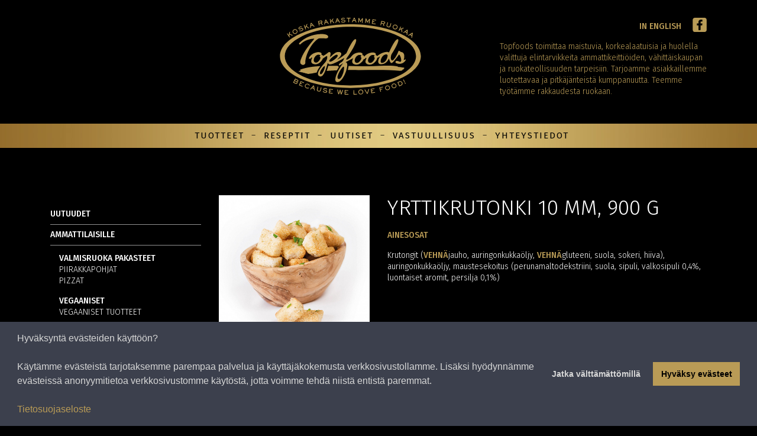

--- FILE ---
content_type: text/html; charset=UTF-8
request_url: https://topfoods.fi/tuote/tft-yrttikrutonki-10-mm-900-g/
body_size: 31375
content:
<!doctype html>
<html lang="fi">

<head>
  <meta charset="utf-8">
  <title> &raquo; YRTTIKRUTONKI 10 MM, 900 G</title>
  <meta http-equiv="X-UA-Compatible" content="IE=edge">
  <meta name="viewport" content="width=device-width, initial-scale=1.0">
  <meta name="author" content="Topfoods">
  <!--[if lt IE 9]>
    <script src="https://cdnjs.cloudflare.com/ajax/libs/html5shiv/3.7.3/html5shiv-printshiv.min.js"></script>
    <script src="https://cdnjs.cloudflare.com/ajax/libs/respond.js/1.4.2/respond.min.js"></script>
  <![endif]-->
  <link href="https://fonts.googleapis.com/css?family=Fira+Sans:300,400,500&display=swap" rel="stylesheet">

  <meta name='robots' content='max-image-preview:large' />
	<style>img:is([sizes="auto" i], [sizes^="auto," i]) { contain-intrinsic-size: 3000px 1500px }</style>
	<style id='classic-theme-styles-inline-css' type='text/css'>
/*! This file is auto-generated */
.wp-block-button__link{color:#fff;background-color:#32373c;border-radius:9999px;box-shadow:none;text-decoration:none;padding:calc(.667em + 2px) calc(1.333em + 2px);font-size:1.125em}.wp-block-file__button{background:#32373c;color:#fff;text-decoration:none}
</style>
<style id='global-styles-inline-css' type='text/css'>
:root{--wp--preset--aspect-ratio--square: 1;--wp--preset--aspect-ratio--4-3: 4/3;--wp--preset--aspect-ratio--3-4: 3/4;--wp--preset--aspect-ratio--3-2: 3/2;--wp--preset--aspect-ratio--2-3: 2/3;--wp--preset--aspect-ratio--16-9: 16/9;--wp--preset--aspect-ratio--9-16: 9/16;--wp--preset--color--black: #000000;--wp--preset--color--cyan-bluish-gray: #abb8c3;--wp--preset--color--white: #ffffff;--wp--preset--color--pale-pink: #f78da7;--wp--preset--color--vivid-red: #cf2e2e;--wp--preset--color--luminous-vivid-orange: #ff6900;--wp--preset--color--luminous-vivid-amber: #fcb900;--wp--preset--color--light-green-cyan: #7bdcb5;--wp--preset--color--vivid-green-cyan: #00d084;--wp--preset--color--pale-cyan-blue: #8ed1fc;--wp--preset--color--vivid-cyan-blue: #0693e3;--wp--preset--color--vivid-purple: #9b51e0;--wp--preset--gradient--vivid-cyan-blue-to-vivid-purple: linear-gradient(135deg,rgba(6,147,227,1) 0%,rgb(155,81,224) 100%);--wp--preset--gradient--light-green-cyan-to-vivid-green-cyan: linear-gradient(135deg,rgb(122,220,180) 0%,rgb(0,208,130) 100%);--wp--preset--gradient--luminous-vivid-amber-to-luminous-vivid-orange: linear-gradient(135deg,rgba(252,185,0,1) 0%,rgba(255,105,0,1) 100%);--wp--preset--gradient--luminous-vivid-orange-to-vivid-red: linear-gradient(135deg,rgba(255,105,0,1) 0%,rgb(207,46,46) 100%);--wp--preset--gradient--very-light-gray-to-cyan-bluish-gray: linear-gradient(135deg,rgb(238,238,238) 0%,rgb(169,184,195) 100%);--wp--preset--gradient--cool-to-warm-spectrum: linear-gradient(135deg,rgb(74,234,220) 0%,rgb(151,120,209) 20%,rgb(207,42,186) 40%,rgb(238,44,130) 60%,rgb(251,105,98) 80%,rgb(254,248,76) 100%);--wp--preset--gradient--blush-light-purple: linear-gradient(135deg,rgb(255,206,236) 0%,rgb(152,150,240) 100%);--wp--preset--gradient--blush-bordeaux: linear-gradient(135deg,rgb(254,205,165) 0%,rgb(254,45,45) 50%,rgb(107,0,62) 100%);--wp--preset--gradient--luminous-dusk: linear-gradient(135deg,rgb(255,203,112) 0%,rgb(199,81,192) 50%,rgb(65,88,208) 100%);--wp--preset--gradient--pale-ocean: linear-gradient(135deg,rgb(255,245,203) 0%,rgb(182,227,212) 50%,rgb(51,167,181) 100%);--wp--preset--gradient--electric-grass: linear-gradient(135deg,rgb(202,248,128) 0%,rgb(113,206,126) 100%);--wp--preset--gradient--midnight: linear-gradient(135deg,rgb(2,3,129) 0%,rgb(40,116,252) 100%);--wp--preset--font-size--small: 13px;--wp--preset--font-size--medium: 20px;--wp--preset--font-size--large: 36px;--wp--preset--font-size--x-large: 42px;--wp--preset--font-family--inter: "Inter", sans-serif;--wp--preset--font-family--cardo: Cardo;--wp--preset--spacing--20: 0.44rem;--wp--preset--spacing--30: 0.67rem;--wp--preset--spacing--40: 1rem;--wp--preset--spacing--50: 1.5rem;--wp--preset--spacing--60: 2.25rem;--wp--preset--spacing--70: 3.38rem;--wp--preset--spacing--80: 5.06rem;--wp--preset--shadow--natural: 6px 6px 9px rgba(0, 0, 0, 0.2);--wp--preset--shadow--deep: 12px 12px 50px rgba(0, 0, 0, 0.4);--wp--preset--shadow--sharp: 6px 6px 0px rgba(0, 0, 0, 0.2);--wp--preset--shadow--outlined: 6px 6px 0px -3px rgba(255, 255, 255, 1), 6px 6px rgba(0, 0, 0, 1);--wp--preset--shadow--crisp: 6px 6px 0px rgba(0, 0, 0, 1);}:where(.is-layout-flex){gap: 0.5em;}:where(.is-layout-grid){gap: 0.5em;}body .is-layout-flex{display: flex;}.is-layout-flex{flex-wrap: wrap;align-items: center;}.is-layout-flex > :is(*, div){margin: 0;}body .is-layout-grid{display: grid;}.is-layout-grid > :is(*, div){margin: 0;}:where(.wp-block-columns.is-layout-flex){gap: 2em;}:where(.wp-block-columns.is-layout-grid){gap: 2em;}:where(.wp-block-post-template.is-layout-flex){gap: 1.25em;}:where(.wp-block-post-template.is-layout-grid){gap: 1.25em;}.has-black-color{color: var(--wp--preset--color--black) !important;}.has-cyan-bluish-gray-color{color: var(--wp--preset--color--cyan-bluish-gray) !important;}.has-white-color{color: var(--wp--preset--color--white) !important;}.has-pale-pink-color{color: var(--wp--preset--color--pale-pink) !important;}.has-vivid-red-color{color: var(--wp--preset--color--vivid-red) !important;}.has-luminous-vivid-orange-color{color: var(--wp--preset--color--luminous-vivid-orange) !important;}.has-luminous-vivid-amber-color{color: var(--wp--preset--color--luminous-vivid-amber) !important;}.has-light-green-cyan-color{color: var(--wp--preset--color--light-green-cyan) !important;}.has-vivid-green-cyan-color{color: var(--wp--preset--color--vivid-green-cyan) !important;}.has-pale-cyan-blue-color{color: var(--wp--preset--color--pale-cyan-blue) !important;}.has-vivid-cyan-blue-color{color: var(--wp--preset--color--vivid-cyan-blue) !important;}.has-vivid-purple-color{color: var(--wp--preset--color--vivid-purple) !important;}.has-black-background-color{background-color: var(--wp--preset--color--black) !important;}.has-cyan-bluish-gray-background-color{background-color: var(--wp--preset--color--cyan-bluish-gray) !important;}.has-white-background-color{background-color: var(--wp--preset--color--white) !important;}.has-pale-pink-background-color{background-color: var(--wp--preset--color--pale-pink) !important;}.has-vivid-red-background-color{background-color: var(--wp--preset--color--vivid-red) !important;}.has-luminous-vivid-orange-background-color{background-color: var(--wp--preset--color--luminous-vivid-orange) !important;}.has-luminous-vivid-amber-background-color{background-color: var(--wp--preset--color--luminous-vivid-amber) !important;}.has-light-green-cyan-background-color{background-color: var(--wp--preset--color--light-green-cyan) !important;}.has-vivid-green-cyan-background-color{background-color: var(--wp--preset--color--vivid-green-cyan) !important;}.has-pale-cyan-blue-background-color{background-color: var(--wp--preset--color--pale-cyan-blue) !important;}.has-vivid-cyan-blue-background-color{background-color: var(--wp--preset--color--vivid-cyan-blue) !important;}.has-vivid-purple-background-color{background-color: var(--wp--preset--color--vivid-purple) !important;}.has-black-border-color{border-color: var(--wp--preset--color--black) !important;}.has-cyan-bluish-gray-border-color{border-color: var(--wp--preset--color--cyan-bluish-gray) !important;}.has-white-border-color{border-color: var(--wp--preset--color--white) !important;}.has-pale-pink-border-color{border-color: var(--wp--preset--color--pale-pink) !important;}.has-vivid-red-border-color{border-color: var(--wp--preset--color--vivid-red) !important;}.has-luminous-vivid-orange-border-color{border-color: var(--wp--preset--color--luminous-vivid-orange) !important;}.has-luminous-vivid-amber-border-color{border-color: var(--wp--preset--color--luminous-vivid-amber) !important;}.has-light-green-cyan-border-color{border-color: var(--wp--preset--color--light-green-cyan) !important;}.has-vivid-green-cyan-border-color{border-color: var(--wp--preset--color--vivid-green-cyan) !important;}.has-pale-cyan-blue-border-color{border-color: var(--wp--preset--color--pale-cyan-blue) !important;}.has-vivid-cyan-blue-border-color{border-color: var(--wp--preset--color--vivid-cyan-blue) !important;}.has-vivid-purple-border-color{border-color: var(--wp--preset--color--vivid-purple) !important;}.has-vivid-cyan-blue-to-vivid-purple-gradient-background{background: var(--wp--preset--gradient--vivid-cyan-blue-to-vivid-purple) !important;}.has-light-green-cyan-to-vivid-green-cyan-gradient-background{background: var(--wp--preset--gradient--light-green-cyan-to-vivid-green-cyan) !important;}.has-luminous-vivid-amber-to-luminous-vivid-orange-gradient-background{background: var(--wp--preset--gradient--luminous-vivid-amber-to-luminous-vivid-orange) !important;}.has-luminous-vivid-orange-to-vivid-red-gradient-background{background: var(--wp--preset--gradient--luminous-vivid-orange-to-vivid-red) !important;}.has-very-light-gray-to-cyan-bluish-gray-gradient-background{background: var(--wp--preset--gradient--very-light-gray-to-cyan-bluish-gray) !important;}.has-cool-to-warm-spectrum-gradient-background{background: var(--wp--preset--gradient--cool-to-warm-spectrum) !important;}.has-blush-light-purple-gradient-background{background: var(--wp--preset--gradient--blush-light-purple) !important;}.has-blush-bordeaux-gradient-background{background: var(--wp--preset--gradient--blush-bordeaux) !important;}.has-luminous-dusk-gradient-background{background: var(--wp--preset--gradient--luminous-dusk) !important;}.has-pale-ocean-gradient-background{background: var(--wp--preset--gradient--pale-ocean) !important;}.has-electric-grass-gradient-background{background: var(--wp--preset--gradient--electric-grass) !important;}.has-midnight-gradient-background{background: var(--wp--preset--gradient--midnight) !important;}.has-small-font-size{font-size: var(--wp--preset--font-size--small) !important;}.has-medium-font-size{font-size: var(--wp--preset--font-size--medium) !important;}.has-large-font-size{font-size: var(--wp--preset--font-size--large) !important;}.has-x-large-font-size{font-size: var(--wp--preset--font-size--x-large) !important;}
:where(.wp-block-post-template.is-layout-flex){gap: 1.25em;}:where(.wp-block-post-template.is-layout-grid){gap: 1.25em;}
:where(.wp-block-columns.is-layout-flex){gap: 2em;}:where(.wp-block-columns.is-layout-grid){gap: 2em;}
:root :where(.wp-block-pullquote){font-size: 1.5em;line-height: 1.6;}
</style>
<style id='woocommerce-inline-inline-css' type='text/css'>
.woocommerce form .form-row .required { visibility: visible; }
</style>
<link rel='stylesheet' id='brands-styles-css' href='https://topfoods.fi/wp-content/plugins/woocommerce/assets/css/brands.css?ver=9.6.2' type='text/css' media='all' />
<link rel='stylesheet' id='style-css' href='https://topfoods.fi/wp-content/themes/topfoods/style.css?ver=6.7.4' type='text/css' media='all' />
<style id='akismet-widget-style-inline-css' type='text/css'>

			.a-stats {
				--akismet-color-mid-green: #357b49;
				--akismet-color-white: #fff;
				--akismet-color-light-grey: #f6f7f7;

				max-width: 350px;
				width: auto;
			}

			.a-stats * {
				all: unset;
				box-sizing: border-box;
			}

			.a-stats strong {
				font-weight: 600;
			}

			.a-stats a.a-stats__link,
			.a-stats a.a-stats__link:visited,
			.a-stats a.a-stats__link:active {
				background: var(--akismet-color-mid-green);
				border: none;
				box-shadow: none;
				border-radius: 8px;
				color: var(--akismet-color-white);
				cursor: pointer;
				display: block;
				font-family: -apple-system, BlinkMacSystemFont, 'Segoe UI', 'Roboto', 'Oxygen-Sans', 'Ubuntu', 'Cantarell', 'Helvetica Neue', sans-serif;
				font-weight: 500;
				padding: 12px;
				text-align: center;
				text-decoration: none;
				transition: all 0.2s ease;
			}

			/* Extra specificity to deal with TwentyTwentyOne focus style */
			.widget .a-stats a.a-stats__link:focus {
				background: var(--akismet-color-mid-green);
				color: var(--akismet-color-white);
				text-decoration: none;
			}

			.a-stats a.a-stats__link:hover {
				filter: brightness(110%);
				box-shadow: 0 4px 12px rgba(0, 0, 0, 0.06), 0 0 2px rgba(0, 0, 0, 0.16);
			}

			.a-stats .count {
				color: var(--akismet-color-white);
				display: block;
				font-size: 1.5em;
				line-height: 1.4;
				padding: 0 13px;
				white-space: nowrap;
			}
		
</style>
<script type="text/javascript" src="https://topfoods.fi/wp-includes/js/jquery/jquery.min.js?ver=3.7.1" id="jquery-core-js"></script>
<script type="text/javascript" src="https://topfoods.fi/wp-includes/js/jquery/jquery-migrate.min.js?ver=3.4.1" id="jquery-migrate-js"></script>
<script type="text/javascript" id="wc-single-product-js-extra">
/* <![CDATA[ */
var wc_single_product_params = {"i18n_required_rating_text":"Valitse arvostelu, ole hyv\u00e4.","i18n_product_gallery_trigger_text":"View full-screen image gallery","review_rating_required":"yes","flexslider":{"rtl":false,"animation":"slide","smoothHeight":true,"directionNav":false,"controlNav":"thumbnails","slideshow":false,"animationSpeed":500,"animationLoop":false,"allowOneSlide":false},"zoom_enabled":"","zoom_options":[],"photoswipe_enabled":"","photoswipe_options":{"shareEl":false,"closeOnScroll":false,"history":false,"hideAnimationDuration":0,"showAnimationDuration":0},"flexslider_enabled":""};
/* ]]> */
</script>
<script type="text/javascript" src="https://topfoods.fi/wp-content/plugins/woocommerce/assets/js/frontend/single-product.min.js?ver=9.6.2" id="wc-single-product-js" defer="defer" data-wp-strategy="defer"></script>
<script type="text/javascript" src="https://topfoods.fi/wp-content/themes/topfoods/assets/js/email.js?ver=0.1" id="email-js"></script>
<link rel="https://api.w.org/" href="https://topfoods.fi/wp-json/" /><link rel="alternate" title="JSON" type="application/json" href="https://topfoods.fi/wp-json/wp/v2/product/200" /><link rel="EditURI" type="application/rsd+xml" title="RSD" href="https://topfoods.fi/xmlrpc.php?rsd" />
<meta name="generator" content="WordPress 6.7.4" />
<meta name="generator" content="WooCommerce 9.6.2" />
<link rel="canonical" href="https://topfoods.fi/tuote/tft-yrttikrutonki-10-mm-900-g/" />
<link rel='shortlink' href='https://topfoods.fi/?p=200' />
<link rel="alternate" title="oEmbed (JSON)" type="application/json+oembed" href="https://topfoods.fi/wp-json/oembed/1.0/embed?url=https%3A%2F%2Ftopfoods.fi%2Ftuote%2Ftft-yrttikrutonki-10-mm-900-g%2F" />
<link rel="alternate" title="oEmbed (XML)" type="text/xml+oembed" href="https://topfoods.fi/wp-json/oembed/1.0/embed?url=https%3A%2F%2Ftopfoods.fi%2Ftuote%2Ftft-yrttikrutonki-10-mm-900-g%2F&#038;format=xml" />
<!-- start Simple Custom CSS and JS -->
<script type="text/javascript">
 

function getCookie(name) {
  var b = document.cookie.match("(^|[^;]+)\\s*" + name + "\\s*=\\s*([^;]+)");
  return b ? b.pop() : "";
}

window.addEventListener("load", function () {
  // Reading "cookieconsent_status" cookie
  const cookieConsent = getCookie("cookieconsent_status");

  // Cookie latausrajoitus
  if (cookieConsent === "deny" || cookieConsent === "") {
  } else {
    //Salli cookiet

    // UA-178934629-1 gtag
    (function (w, d, s, l, i) {
      w[l] = w[l] || [];
      w[l].push({ "gtm.start": new Date().getTime(), event: "gtm.js" });
      var f = d.getElementsByTagName(s)[0],
        j = d.createElement(s),
        dl = l != "dataLayer" ? "&l=" + l : "";
      j.async = true;
      j.src = "//www.googletagmanager.com/gtag/js?id=" + i + dl;
      f.parentNode.insertBefore(j, f);
    })(window, document, "script", "dataLayer", "UA-178934629-1");

    // G-9LR7911JFB
    (function (w, d, s, l, i) {
      w[l] = w[l] || [];
      w[l].push({ "gtm.start": new Date().getTime(), event: "gtm.js" });
      w[l].push({0: "set", 1: "linker", 2: { domains: ["topfoods.fi"] }});
      w[l].push({0: "set", 1: "developer_id.dZTNiMT", 2: true});
      var f = d.getElementsByTagName(s)[0],
        j = d.createElement(s),
        dl = l != "dataLayer" ? "&l=" + l : "";
      j.async = true;
      j.src = "//www.googletagmanager.com/gtag/js?id=" + i + dl;
      f.parentNode.insertBefore(j, f);
    })(window, document, "script", "dataLayer", "G-9LR7911JFB");
  }

  // Initialise cookie consent banner
  window.cookieconsent.initialise({
    palette: {
      popup: {
        background: "#3c404d",
        text: "#d6d6d6",
      },
      button: {
        background: "#b99b56",
      },
    },
    showLink: false,
    type: "opt-in",
    content: {
      message:
        "<b>Hyväksyntä evästeiden käyttöön?</b><br><br>Käytämme evästeistä tarjotaksemme parempaa palvelua ja käyttäjäkokemusta verkkosivustollamme. Lisäksi hyödynnämme evästeissä anonyymitietoa verkkosivustomme käytöstä, jotta voimme tehdä niistä entistä paremmat.<br><br><a href='https://topfoods.fi/tietosuojaseloste/'>Tietosuojaseloste</a>",
      deny: "Jatka välttämättömillä",
      allow: "Hyväksy evästeet",
    },
  });
});
</script>
<!-- end Simple Custom CSS and JS -->
<!-- start Simple Custom CSS and JS -->
<!-- Add HTML code to the header or the footer.

For example, you can use the following code for loading the jQuery library from Google CDN:
<script src="https://ajax.googleapis.com/ajax/libs/jquery/3.7.1/jquery.min.js"></script>

or the following one for loading the Bootstrap library from jsDelivr:
<link href="https://cdn.jsdelivr.net/npm/bootstrap@5.3.2/dist/css/bootstrap.min.css" rel="stylesheet" integrity="sha384-T3c6CoIi6uLrA9TneNEoa7RxnatzjcDSCmG1MXxSR1GAsXEV/Dwwykc2MPK8M2HN" crossorigin="anonymous">

-- End of the comment --> 

<script src="https://cdn.jsdelivr.net/npm/cookieconsent@3/build/cookieconsent.min.js"
    data-cfasync="false"></script>
<!-- end Simple Custom CSS and JS -->
<!-- start Simple Custom CSS and JS -->
<!-- Add HTML code to the header or the footer.

For example, you can use the following code for loading the jQuery library from Google CDN:
<script src="https://ajax.googleapis.com/ajax/libs/jquery/3.7.1/jquery.min.js"></script>

or the following one for loading the Bootstrap library from jsDelivr:
<link href="https://cdn.jsdelivr.net/npm/bootstrap@5.3.2/dist/css/bootstrap.min.css" rel="stylesheet" integrity="sha384-T3c6CoIi6uLrA9TneNEoa7RxnatzjcDSCmG1MXxSR1GAsXEV/Dwwykc2MPK8M2HN" crossorigin="anonymous">

-- End of the comment --> 

<link rel="stylesheet" type="text/css" href="https://cdn.jsdelivr.net/npm/cookieconsent@3/build/cookieconsent.min.css" />
<!-- end Simple Custom CSS and JS -->
	<noscript><style>.woocommerce-product-gallery{ opacity: 1 !important; }</style></noscript>
	<style class='wp-fonts-local' type='text/css'>
@font-face{font-family:Inter;font-style:normal;font-weight:300 900;font-display:fallback;src:url('https://topfoods.fi/wp-content/plugins/woocommerce/assets/fonts/Inter-VariableFont_slnt,wght.woff2') format('woff2');font-stretch:normal;}
@font-face{font-family:Cardo;font-style:normal;font-weight:400;font-display:fallback;src:url('https://topfoods.fi/wp-content/plugins/woocommerce/assets/fonts/cardo_normal_400.woff2') format('woff2');}
</style>
<link rel="icon" href="https://topfoods.fi/wp-content/uploads/cropped-android-chrome-512x512-1-32x32.png" sizes="32x32" />
<link rel="icon" href="https://topfoods.fi/wp-content/uploads/cropped-android-chrome-512x512-1-192x192.png" sizes="192x192" />
<link rel="apple-touch-icon" href="https://topfoods.fi/wp-content/uploads/cropped-android-chrome-512x512-1-180x180.png" />
<meta name="msapplication-TileImage" content="https://topfoods.fi/wp-content/uploads/cropped-android-chrome-512x512-1-270x270.png" />

  <link rel="shortcut icon" type="image/ico" href="/wp-content/themes/topfoods/assets/images/favicon.png">
</head>

<body id="page-tft-yrttikrutonki-10-mm-900-g" class="product-template-default single single-product postid-200 theme-topfoods woocommerce woocommerce-page woocommerce-no-js">

	<header>
    <div class="container" id="logobar">
      <div class="row">
        <div class="col-3 col-sm-2 col-md-1 col-lg-3 col-xl-4" id="col-mobile">
          <p class="d-md-none d-lg-none" id="mobilemenu"><img id="burger" src="/wp-content/themes/topfoods/assets/images/menu-burger.png" alt="MENU"></p>
        </div>
        <div class="col-6 col-sm-8 col-md-4 col-lg-4 col-xl-3" id="col-logo">
          <h1><a href="/"><img src="/wp-content/themes/topfoods/assets/images/logo.svg" class="img-fluid" alt="Topfoods"></a></h1>
        </div>
        <div class="d-none d-md-block col-md-1 col-lg-1 col-xl-1">
        </div>
        <div class="col-12 col-sm-12 col-md-6 col-lg-4 col-xl-4" id="col-intro">
          <p class="lang">
            <a href="/english/">In English</a>
            <a target="_blank" href="https://www.facebook.com/topfoodsfinland"><img src="/wp-content/themes/topfoods/assets/images/fb.png" alt="FB" style="vertical-align: bottom; max-width: 24px; height: auto; margin-left: 15px;"></a>
          </p>
<p>Topfoods toimittaa maistuvia, korkealaatuisia ja huolella valittuja elintarvikkeita ammattikeittiöiden, vähittäiskaupan ja ruokateollisuuden tarpeisiin. Tarjoamme asiakkaillemme luotettavaa ja pitkäjänteistä kumppanuutta. Teemme työtämme rakkaudesta ruokaan.</p>
        </div>
      </div>
    </div>
    <section class="bg menubar">
      <div class="container" id="mainmenu">
        <div class="row">
          <div class="col-md-12">
            <nav>
<ul id="paavalikko" class="paavalikko"><li id="menu-item-455" class="menu-item menu-item-type-post_type menu-item-object-page menu-item-455"><a href="https://topfoods.fi/tuotteet/">Tuotteet</a></li>
<li id="menu-item-453" class="menu-item menu-item-type-post_type menu-item-object-page menu-item-453"><a href="https://topfoods.fi/reseptit/">Reseptit</a></li>
<li id="menu-item-457" class="menu-item menu-item-type-post_type menu-item-object-page menu-item-457"><a href="https://topfoods.fi/ajankohtaista/">Uutiset</a></li>
<li id="menu-item-456" class="menu-item menu-item-type-post_type menu-item-object-page menu-item-456"><a href="https://topfoods.fi/vastuullisuus/">Vastuullisuus</a></li>
<li id="menu-item-454" class="menu-item menu-item-type-post_type menu-item-object-page menu-item-454"><a href="https://topfoods.fi/yhteystiedot/">Yhteystiedot</a></li>
</ul>
            </nav>
          </div>
        </div>
      </div>
    </section>
	</header>

<div class="container" id="productpage">
	<div class="row">
		<div class="col-lg-3 col-md-4 col-sm-12" id="sidebar">

<div id="tuotevalikko">
<p><a href="#" id="tuoteburger">Avaa tuotevalikko</a></p>
<nav><ul class="product-categories"><li class="cat-item cat-item-36"><a href="https://topfoods.fi/tuoteet/uutuudet/">Uutuudet</a></li>
<li class="cat-item cat-item-19 cat-parent current-cat-parent"><a href="https://topfoods.fi/tuoteet/ammattilaisille/">Ammattilaisille</a><ul class='children'>
<li class="cat-item cat-item-99 cat-parent"><a href="https://topfoods.fi/tuoteet/ammattilaisille/valmisruoka-pakasteet/">Valmisruoka pakasteet</a>	<ul class='children'>
<li class="cat-item cat-item-108"><a href="https://topfoods.fi/tuoteet/ammattilaisille/valmisruoka-pakasteet/piirakkapohjat/">Piirakkapohjat</a></li>
<li class="cat-item cat-item-100"><a href="https://topfoods.fi/tuoteet/ammattilaisille/valmisruoka-pakasteet/pizzat/">Pizzat</a></li>
	</ul>
</li>
<li class="cat-item cat-item-39 cat-parent"><a href="https://topfoods.fi/tuoteet/ammattilaisille/vegaaniset/">Vegaaniset</a>	<ul class='children'>
<li class="cat-item cat-item-40"><a href="https://topfoods.fi/tuoteet/ammattilaisille/vegaaniset/vegaaniset-kasvirasvatuotteet/">Vegaaniset tuotteet</a></li>
	</ul>
</li>
<li class="cat-item cat-item-21 cat-parent"><a href="https://topfoods.fi/tuoteet/ammattilaisille/juustot/">Juustot</a>	<ul class='children'>
<li class="cat-item cat-item-43"><a href="https://topfoods.fi/tuoteet/ammattilaisille/juustot/irtopakasteet/">Irtopakasteet</a></li>
<li class="cat-item cat-item-44"><a href="https://topfoods.fi/tuoteet/ammattilaisille/juustot/tuoreet/">Tuoreet</a></li>
	</ul>
</li>
<li class="cat-item cat-item-33 cat-parent current-cat-parent"><a href="https://topfoods.fi/tuoteet/ammattilaisille/teolliset-tuotteet/">Teolliset tuotteet</a>	<ul class='children'>
<li class="cat-item cat-item-105"><a href="https://topfoods.fi/tuoteet/ammattilaisille/teolliset-tuotteet/hot-honey/">Hot Honey</a></li>
<li class="cat-item cat-item-46 current-cat"><a href="https://topfoods.fi/tuoteet/ammattilaisille/teolliset-tuotteet/krutongit_ja_leivat/">Krutongit ja leivät</a></li>
<li class="cat-item cat-item-34"><a href="https://topfoods.fi/tuoteet/ammattilaisille/teolliset-tuotteet/tonnikala/">Tonnikala</a></li>
	</ul>
</li>
<li class="cat-item cat-item-35 cat-parent"><a href="https://topfoods.fi/tuoteet/ammattilaisille/tuoreliha/">Tuoreliha</a>	<ul class='children'>
<li class="cat-item cat-item-52"><a href="https://topfoods.fi/tuoteet/ammattilaisille/tuoreliha/raaka/">Raaka</a></li>
	</ul>
</li>
<li class="cat-item cat-item-29 cat-parent"><a href="https://topfoods.fi/tuoteet/ammattilaisille/pakasteliha/">Pakasteliha</a>	<ul class='children'>
<li class="cat-item cat-item-106"><a href="https://topfoods.fi/tuoteet/ammattilaisille/pakasteliha/raaka-pakasteliha/">Raaka</a></li>
<li class="cat-item cat-item-31"><a href="https://topfoods.fi/tuoteet/ammattilaisille/pakasteliha/hampurilaispihvit/">Hampurilaispihvit</a></li>
<li class="cat-item cat-item-49"><a href="https://topfoods.fi/tuoteet/ammattilaisille/pakasteliha/lehtipihvit/">Lehtipihvit</a></li>
<li class="cat-item cat-item-47"><a href="https://topfoods.fi/tuoteet/ammattilaisille/pakasteliha/kypsa/">Kypsä</a></li>
	</ul>
</li>
<li class="cat-item cat-item-32 cat-parent"><a href="https://topfoods.fi/tuoteet/ammattilaisille/siipikarja/">Siipikarja</a>	<ul class='children'>
<li class="cat-item cat-item-48"><a href="https://topfoods.fi/tuoteet/ammattilaisille/siipikarja/kypsa-pakaste/">Kypsä pakaste</a></li>
	</ul>
</li>
<li class="cat-item cat-item-22 cat-parent"><a href="https://topfoods.fi/tuoteet/ammattilaisille/kalat/">Kalat</a>	<ul class='children'>
<li class="cat-item cat-item-107"><a href="https://topfoods.fi/tuoteet/ammattilaisille/kalat/gluteeniton-kala/">Gluteeniton kala</a></li>
<li class="cat-item cat-item-56"><a href="https://topfoods.fi/tuoteet/ammattilaisille/kalat/pakaste-kalat-ja-ayriaiset/">Pakaste</a></li>
<li class="cat-item cat-item-45"><a href="https://topfoods.fi/tuoteet/ammattilaisille/kalat/esipaistettu-pakaste/">Esipaistettu pakaste</a></li>
	</ul>
</li>
</ul>
</li>
</ul></nav></div>

		</div>
		<div class="col-lg-9 col-md-8 col-sm-12" id="content">

			<div class="row">
				<div class="col-lg-4 col-md-12 col-sm-12">
					<p><img src="https://topfoods.fi/wp-content/uploads/TFT-YRTTIKRUTONKI-10MM-900G.jpg" class="img-fluid"></p>
				</div>
				<div class="col-lg-8 col-md-12 col-sm-12">

					<h2>YRTTIKRUTONKI 10 MM, 900 G</h2>

					<p><strong>Ainesosat</strong></p>

<p>Krutongit (<strong>vehnä</strong>jauho, auringonkukkaöljy, <strong>vehnä</strong>gluteeni, suola, sokeri, hiiva), auringonkukkaöljy, maustesekoitus (perunamaltodekstriini, suola, sipuli, valkosipuli 0,4%, luontaiset aromit, persilja 0,1%)</p>
			
					</p>

				</div>
			</div>
			<div class="row">
				<div class="col-lg-4 col-md-12 col-sm-12">
									</div>
				<div class="col-lg-8 col-md-12 col-sm-12 tuotetiedot">					<div class="col-md-12 productline"></div>
					<div class="row">
						<div class="col-xl-6 col-lg-12">
							<p class="title"><strong>Tuotetiedot</strong></p>

<p><label>Nettopaino</label> <span>900g</span></p>
<p><label>GTIN</label> <span>5413612700292</span></p>

<p><label class="last">Alkuperämaa</label> <span class="last">Belgia</span></p>
				

						</div>
						<div class="col-xl-6 col-lg-12">
							<p class="title"><strong>Ravintosisältö</strong></p>

<p><label>Energiaa</label> <span>1873 kJ / 446 kcal</span></p>
<p><label>Rasvaa</label> <span>16g</span></p>
<p><label>- josta tyydyttynyttä</label> <span>1,7g</span></p>
<p><label>Hiilihydraattia</label> <span>63g</span></p>
<p><label>- josta sokeria</label> <span>4,8g</span></p>
<p><label>Proteiinia</label> <span>11g</span></p>
<p><label>Suolaa</label> 
<span>2,8g</span></p>
						</div>
					</div>
					<div class="row">
						<div class="col-xl-6 col-lg-12">
							<p class="title"><strong>Tilausnumerot</strong></p>

<p><label>PATU</label> <span>105781</span></p>
<p><label class="last">TFT-tuotenumero</label> <span class="last">4200672</span></p>

						</div>
					</div>
				</div>
			</div>

		</div>
	</div>
</div>

<footer>
  <div class="container smallpadding">
		<div class="row">
					<div class="col-md-12 text-center"><ul>
<li>TOPFOODS</li>
<li>Topfoods Finland Oy</li>
<li>Alppilankatu 2</li>
<li>21100 Naantali, Finland</li>
</ul>
<p><a href="/tietosuojaseloste/">Tietosuojaseloste</a></p>
<p><a href="https://www.oivahymy.fi/hae-yrityksia/#text=Topfoods%20finland%20oy" target="_blank" rel="noopener"><img loading="lazy" decoding="async" class="aligncenter wp-image-775 size-full" src="https://topfoods.fi/wp-content/uploads/oiva-100px.png" alt="" width="100" height="103" /></a></p>
</div>

		</div>
  </div>
</footer>

<!-- Loaded in custom css & js
<script async src="https://www.googletagmanager.com/gtag/js?id=UA-178934629-1"></script>
<script>
  window.dataLayer = window.dataLayer || [];
  function gtag(){dataLayer.push(arguments);}
  gtag('js', new Date());

  gtag('config', 'UA-178934629-1');
</script>
-->

	<script type='text/javascript'>
		(function () {
			var c = document.body.className;
			c = c.replace(/woocommerce-no-js/, 'woocommerce-js');
			document.body.className = c;
		})();
	</script>
	<link rel='stylesheet' id='wc-blocks-style-css' href='https://topfoods.fi/wp-content/plugins/woocommerce/assets/client/blocks/wc-blocks.css?ver=wc-9.6.2' type='text/css' media='all' />
<script type="text/javascript" src="https://topfoods.fi/wp-content/themes/topfoods/assets/js/scripts.js?ver=1.1" id="scripts-js"></script>
<script type="text/javascript" src="https://topfoods.fi/wp-content/plugins/woocommerce/assets/js/sourcebuster/sourcebuster.min.js?ver=9.6.2" id="sourcebuster-js-js"></script>
<script type="text/javascript" id="wc-order-attribution-js-extra">
/* <![CDATA[ */
var wc_order_attribution = {"params":{"lifetime":1.0000000000000000818030539140313095458623138256371021270751953125e-5,"session":30,"base64":false,"ajaxurl":"https:\/\/topfoods.fi\/wp-admin\/admin-ajax.php","prefix":"wc_order_attribution_","allowTracking":true},"fields":{"source_type":"current.typ","referrer":"current_add.rf","utm_campaign":"current.cmp","utm_source":"current.src","utm_medium":"current.mdm","utm_content":"current.cnt","utm_id":"current.id","utm_term":"current.trm","utm_source_platform":"current.plt","utm_creative_format":"current.fmt","utm_marketing_tactic":"current.tct","session_entry":"current_add.ep","session_start_time":"current_add.fd","session_pages":"session.pgs","session_count":"udata.vst","user_agent":"udata.uag"}};
/* ]]> */
</script>
<script type="text/javascript" src="https://topfoods.fi/wp-content/plugins/woocommerce/assets/js/frontend/order-attribution.min.js?ver=9.6.2" id="wc-order-attribution-js"></script>

</body>
</html>


--- FILE ---
content_type: image/svg+xml
request_url: https://topfoods.fi/wp-content/themes/topfoods/assets/images/logo.svg
body_size: 10442
content:
<svg xmlns="http://www.w3.org/2000/svg" viewBox="0 0 226.57 123.64"><defs><style>.cls-1{fill:#ba9b56;}</style></defs><title>topfoods-logo</title><g id="Layer_2" data-name="Layer 2"><g id="Layer_1-2" data-name="Layer 1"><path class="cls-1" d="M28.2,99.47a2,2,0,0,1,1,2.76,1.9,1.9,0,0,1-1.22,1,1.92,1.92,0,0,1,.08,2c-.65,1.24-2,1.39-3.25.76l-3.71-1.87,3.3-6.44Zm-1.39,2.68a1,1,0,0,0,1.4-.43c.25-.49.11-.93-.53-1.25L24.94,99.1l-.87,1.68Zm-1.46,2.79c.87.44,1.41.31,1.71-.27s.19-1-.77-1.53l-2.74-1.37-.94,1.8Zm13.47-.85-.38,1-4.57-1.8-.7,1.66,2.26.91-.38,1L32.74,106l-.82,1.94,4.69,1.9-.38,1-5.76-2.28,2.76-6.69Zm7.87,9a4.28,4.28,0,0,1-4,.27,3.74,3.74,0,0,1-2.47-4.75,3.86,3.86,0,0,1,4.92-2.42,5,5,0,0,1,2.92,2.52l-1,.44c-.1-.11-.18-.24-.3-.4s-.25-.33-.42-.52a3.91,3.91,0,0,0-1.56-1,2.68,2.68,0,1,0-1.49,5.13,3.45,3.45,0,0,0,2.89-.23ZM56,117l-1.2-.26-.39-2.56-3.1-.83-1.66,2L48.45,115l5.09-6.13,1.17.29Zm-2.2-6.58-1.68,2,2.09.56Zm12,6c-.29,1.34-1.15,2.72-3.8,2.16s-2.85-2.17-2.55-3.51l1-4.37,1.08.19-.93,4.42c-.22,1,0,1.83,1.68,2.18s2.23-.3,2.45-1.31l1-4.36,1.08.18Zm3.62,1.4a2.13,2.13,0,0,1,.42.38,4.6,4.6,0,0,0,.5.45,4,4,0,0,0,1.83.74c1,.17,2.32,0,2.46-.79.19-1.11-1.1-1.33-2-1.48l-1.07-.18a2,2,0,0,1-1.86-2.21c.27-1.54,2.15-1.93,3.48-1.71a4.9,4.9,0,0,1,1.92.74,3.84,3.84,0,0,1,.57.42c.15.13.26.24.32.3l-.73.79a2.62,2.62,0,0,1-.46-.35,4,4,0,0,0-.45-.32,3.52,3.52,0,0,0-1.33-.47c-.91-.15-2.06,0-2.2.78-.08.51.24.83,1.06,1l1,.15c1.69.28,3.26,1,3,2.77-.26,1.52-2,2-3.83,1.68a5,5,0,0,1-2.36-1,4.06,4.06,0,0,1-.63-.59,4.87,4.87,0,0,1-.37-.48Zm15.92-2.93L85.23,116l-4.9-.56-.23,1.79,2.42.29-.09,1.08L80,118.29l-.26,2.09,5,.61-.09,1.07-6.17-.71.86-7.16Zm11.37,3.31L95,123l-1.19,0-1.76-7.33,1.16,0L94.5,121l1.79-5.11,1,0,1.21,5.33,1.89-5.11,1.15,0L99,123.27l-1.14,0Zm13.36-1.77,0,1.07-4.93,0,0,1.79,2.44,0,0,1.08h-2.49l0,2.11,5.07.1,0,1.08-6.21-.09.11-7.21Zm8.09,0,1.1-.07.21,6.14,4.39-.12.07,1.08-5.53.19Zm7.9,3.36a4,4,0,1,1,4.21,3.5,3.78,3.78,0,0,1-4.21-3.5m6.76-.46a2.83,2.83,0,1,0-2.63,2.85,2.72,2.72,0,0,0,2.63-2.85m4.13-4,3.33,5.62,2-6.17,1.2-.16-2.37,7.54-1.29.16-4-6.8Zm14.88-1.9.21,1.06-4.88.76.28,1.78,2.41-.36.21,1.06-2.46.4.32,2.08,5-.73.2,1.06-6.13.94-1.13-7.13Zm10.63,5.39-1.06.27-1.64-7,5.87-1.33.28,1-4.8,1.1.4,1.75,2.87-.63.29,1-2.91.68Zm6.65-5.15a3.77,3.77,0,0,1,2.8-4.68,3.84,3.84,0,0,1,4.84,2.62,3.76,3.76,0,0,1-2.8,4.68,3.84,3.84,0,0,1-4.84-2.62m6.54-1.76a2.74,2.74,0,0,0-3.44-1.84,2.68,2.68,0,0,0-2,3.3,2.74,2.74,0,0,0,3.44,1.84,2.68,2.68,0,0,0,2-3.3m4-1.16a3.75,3.75,0,0,1,2.47-4.85,3.85,3.85,0,0,1,5,2.3,3.75,3.75,0,0,1-2.48,4.85,3.84,3.84,0,0,1-5-2.3m6.4-2.18a2.73,2.73,0,0,0-3.55-1.61,2.68,2.68,0,0,0-1.78,3.42A2.75,2.75,0,0,0,184.3,112a2.66,2.66,0,0,0,1.77-3.42m5.92-6.22a3.64,3.64,0,0,1,2.94,6.67l-3.09,1.3-3-6.6Zm-1.62,1.91,2,4.61,2.08-.88a2.44,2.44,0,0,0,1.26-3.3,2.41,2.41,0,0,0-3.29-1.31Zm10.84-.22-.63.35-2.64-4.67,1-.53Zm.6,2a.71.71,0,0,1-1-.32.69.69,0,0,1,.32-1,.73.73,0,0,1,1,.32.7.7,0,0,1-.33,1"/><path class="cls-1" d="M60.29,26.62c-19.36,2.47-29.61,14.23-29.77,15s1.62,1.93,2.54,1c.58-.57,7.09-8.14,21.8-9.08C57,33.41,40.05,49.25,34,66c-1.91,4.76-2.19,7.68,1.14,9.38s5.79-1.24,5.62-2.68c-.85-7.08,6.31-29.18,20.68-39,2-1.36,11.43-.16,13.84-.6,4.06-.73,4.66-9-15-6.44m112.8,35c-1,5.33-4.09,11.35-9.6,10.81-3.62-.35-.51-10.23,4-12.55,3.94-2.07,6-.67,5.58,1.74M152.25,64c.41.52-.23,2.62-.77,3.54-3.63,6.11-7.31,5.59-8.73,4.12-4-4.09,3.32-15.23,9.52-10.86a7.35,7.35,0,0,1-1.09,1.8c-.44.68.66.88,1.07,1.4m-21.38,0c.41.52-.23,2.62-.77,3.54-3.62,6.11-7.31,5.59-8.73,4.12-4-4.09,3.32-15.23,9.52-10.86a7.27,7.27,0,0,1-1.08,1.8c-.45.68.65.88,1.06,1.4M83.12,70c-3,1.14-4.08.38-3.83-1,.42-2.33,13.19-13.94,13.62-7.79.14,2-6.75,7.62-9.79,8.77M65,63.55c.41.52-.24,2.62-.78,3.54-3.62,6.11-7.31,5.59-8.73,4.13-4-4.1,3.33-15.24,9.53-10.87a7.71,7.71,0,0,1-1.09,1.81c-.45.67.66.88,1.07,1.39m4.28,23.78c-1.37,2.48-3.19,3.85-4.14,3.36-3.63-1.89,5.51-13.92,6.9-13,.75.47-.33,5.3-2.76,9.68M100.08,93c-2.37,5-4.79,5.9-6.17,5.32-5.31-2.22,6.58-20.76,8.63-19.69,1.12.58.58,7.89-2.46,14.37M201.39,67.13a12.77,12.77,0,0,1-2.5,1s4.23-12.23-4.27-13.14c-1.54-.46-2.53-2.5-3.64-1.72-.75.54-1.25,2.89-2.78,6a31.92,31.92,0,0,1-6.35,9.08c-4.64,2-4.13-7-2.13-10.16,9.34-14.32,12.69-23.75,9.48-23.75-3.57,0-9.41,11.6-13.85,21.36a5.76,5.76,0,0,0-3.11-.93l0,0c-7.19.35-13.08,4.31-15.83,6.77A2.88,2.88,0,0,0,154,60.07c-.46,0,0-.57.18-1,.68-2.13-2.68-3.79-6.83-3.12-6.37,1-10,4.19-11.94,6.71a2.86,2.86,0,0,0-2.79-2.6c-.45,0,0-.57.18-1,.68-2.13-2.68-3.79-6.83-3.12-9.2,1.49-10.37,6-12.92,8.34-1.56,1-2.79,1.84-3.23,2.11-1.58,1-6.12,3-.58-4.22C120.65,45.63,125,34.43,121.41,34.43c-3.73,0-9.91,12.43-14.47,22.46-2.73,2.43-10.53,8.61-15,10.46-.58.24,11.88-9.37,4.2-12.07a10.17,10.17,0,0,0-7,1,33.55,33.55,0,0,0-7.71,6.46c-.54.6-1,.64-.94.24s1.18-4.69.94-6a2.29,2.29,0,0,0-2.85-1.74c-1.14.29-4.5,4.08-9.3,6.05a2.87,2.87,0,0,0-2.56-1.77c-.46,0,0-.57.17-1,.69-2.13-2.67-3.79-6.82-3.11-10.67,1.72-13.79,9.42-13.62,10.06s2.32.58,2.79.17,1.15-1.49,1.44-1.78,1.05.1,1.11.56-4.55,7.89,2,9.88c5.33,1.61,8.88-.58,12.31-4.15a13.44,13.44,0,0,0,2.8-4.46c1.7-1,7-5.34,7.09-3.9a13.41,13.41,0,0,1-3.33,10c-4.06,4.67-17.31,18.86-8.83,22.31C70,96.68,74,82.72,76.4,74.17c.19-.65.65-1.35,1-1.2s-.13,2.49,4.48,1.9,16.22-7.1,21.64-10.3c-.83,1.87-1.48,3.32-1.88,4.1-1.09,2.08-3.58,3.22-5,4.19-2.61,1.79-2,4.29-1.06,3.92,1.38-.55,6.21-4.09,5.83-3.59-9.6,12.45-17.05,30.28-8.91,30.28,10.21,0,20.72-32.38,13.13-31.75-.88.07,6.92-4,12.08-6.74,0,.5-4.54,7.89,2,9.88,5.34,1.61,8.89-.59,12.31-4.15a13.55,13.55,0,0,0,2.71-4.22,3,3,0,0,0,1.77-.29c.47-.41,1.15-1.49,1.44-1.78s1.06.09,1.12.56-4.56,7.89,2,9.88c5.33,1.61,8.88-.59,12.31-4.15a12.68,12.68,0,0,0,3.36-6.55,3.12,3.12,0,0,0,1.46-.15c.53-.33,1.17-1.11,1.5-1.35s.64,0,.93.23c-3.66,5.6-3.81,11.79,1.45,11.92,10,.25,13-9.25,13-9.25s.78,1.92,1.34,3.46c1.75,4.82,3.25,4.94,6.78.8a18.53,18.53,0,0,0,1.19-1.54,89.37,89.37,0,0,0,7-9.11c2.2,0,7,14.92-.13,11-2.88-1.16-4.54-1.16-5.09,0a2,2,0,0,0,1,2.93c11.29,4.57,17.82-7.9,14.18-5.93"/><path class="cls-1" d="M44.39,90.41s-.3-1.21-2.38-.78c-.66-.28-3.17-1.29-4.54-1v-.54a19.6,19.6,0,0,1-7.58-2l1.06-.82a2.74,2.74,0,0,0,2.58-.45,1.48,1.48,0,0,1-1.1-1.32c9.38-3.67,20.76-5.19,32.53-5.8a50.77,50.77,0,0,0-3.26,4.7A21.38,21.38,0,0,0,59.21,88a99.55,99.55,0,0,1-14.82,2.45"/><path class="cls-1" d="M110.34,77.44c13.24.58,27.27.48,40.39.25,12.34-.21,27.6-1.76,39.34.67l-1.07.69c3.6,0,7.06,1.09,10.58,1l.45,1.07a10.15,10.15,0,0,0-1.48,1.77,2.57,2.57,0,0,1-1.71.56L196.65,85l-1.29,0c.18.47-1.08.24-1.69.4-25.19-2.53-51.16-1-77-1.38-2.58,0-5.1,0-7.58,0a35,35,0,0,0,1.23-6.55"/><path class="cls-1" d="M77.76,77.31c5.13,0,10.22,0,15.15,0a2.62,2.62,0,0,0,.27.49,2.87,2.87,0,0,0,1.66,1.11c-1.08,1.74-2.16,3.64-3.16,5.59-5,.23-10.08.53-15.37.86l-1.19,0c.44-1.15.84-2.32,1.23-3.5.51-1.56,1-3.12,1.41-4.6"/><path class="cls-1" d="M12,25.2l2.13,3,.83-5,1.23-.83s.08,0,.07,0l-.56,3.35,4.88,2.38s0,.05,0,.07l-1,.67-4.06-2-.45,2.6,1.08,1.58-.89.63-4.13-6ZM20.7,24a3.74,3.74,0,0,1,1.72-5.16,3.87,3.87,0,0,1,5.3,1.55A3.73,3.73,0,0,1,26,25.54,3.86,3.86,0,0,1,20.7,24m6-3.09A2.76,2.76,0,0,0,23,19.83a2.66,2.66,0,0,0-1.24,3.65,2.75,2.75,0,0,0,3.76,1.07,2.65,2.65,0,0,0,1.24-3.64m4.66-.48c.34,0,.72.18,1.24.22a3.9,3.9,0,0,0,2-.34c.92-.38,2-1.19,1.64-2-.45-1-1.66-.54-2.52-.18l-1,.41a2,2,0,0,1-2.78-.89c-.62-1.43.77-2.75,2-3.27a4.94,4.94,0,0,1,2-.39,4.78,4.78,0,0,1,1.15.15l-.19,1c-.4,0-.74-.08-1.13-.08a3.51,3.51,0,0,0-1.38.3c-.85.35-1.74,1.09-1.43,1.82.21.48.66.57,1.42.26l.89-.37c1.58-.65,3.28-.9,4,.78.61,1.42-.63,2.74-2.31,3.44a5.13,5.13,0,0,1-2.52.42,4.24,4.24,0,0,1-.85-.17c-.24-.07-.43-.15-.58-.2Zm8.09-8.79,1.28,3.48,2.08-4.61L44.23,10s.07,0,.05.06l-1.41,3.11L47,16.7s0,.06,0,.07l-1.16.39-3.43-2.92-1.1,2.41.63,1.79-1,.4L38.44,12Zm16.26,2.52-1.16.39-1.7-2-3.08.87L49.42,16l-1.14.35L49.37,8.5l1.15-.35ZM50.34,9.68,50,12.24l2.08-.6Zm15-5.1A2.1,2.1,0,0,1,68.1,6.16a1.93,1.93,0,0,1-1.17,2.42L69,11.19l-1.2.31L65.72,8.87l-2.59.53.61,2.89-1.06.26-1.55-7ZM62.47,6.32l.42,2L66,7.66c.75-.15,1.08-.61.94-1.27s-.78-.83-1.37-.71ZM78.56,9.61l-1.2.25L75.91,7.69l-3.16.51-.68,2.47-1.17.22,2-7.66L74.13,3ZM73.77,4.52,73.09,7l2.13-.34ZM81.33,2l.48,3.66,3-4.06,1.48-.18-2,2.8,3.24,4.3-1.25.21-2.7-3.58L82,7.26l.23,1.88-1.08.17-.91-7.16ZM96.64,7.73l-1.22.16L94.16,5.62,91,5.87l-.87,2.42-1.18.11L91.56.94,92.77.82ZM92.28,2.29,91.4,4.71l2.15-.17Zm6.56,3.29a2.74,2.74,0,0,1,.49.29,4.41,4.41,0,0,0,.59.34,4,4,0,0,0,2,.35c1,0,2.26-.45,2.23-1.28,0-1.13-1.36-1.08-2.3-1l-1.09,0a2,2,0,0,1-2.29-1.78c-.07-1.56,1.69-2.33,3-2.39a5.15,5.15,0,0,1,2,.33,3.51,3.51,0,0,1,.64.3,4,4,0,0,1,.38.22l-.55.92a3.79,3.79,0,0,1-.53-.24,3.28,3.28,0,0,0-.5-.22,3.45,3.45,0,0,0-1.4-.19c-.93,0-2,.43-2,1.22,0,.52.41.76,1.24.73l1,0c1.71-.08,3.39.27,3.48,2.09.07,1.54-1.57,2.36-3.39,2.44a5.18,5.18,0,0,1-2.51-.46,4.78,4.78,0,0,1-.74-.46,4.4,4.4,0,0,1-.47-.39ZM113.57,0l.06,1.07-2.57.07.06,6.1-1.1,0-.1-6.14-2.51,0L107.35.1Zm9.62,7.38-1.23,0L121,5l-3.2-.09-1.14,2.31h-1.19L118.88.09h1.21Zm-3.74-5.87L118.3,3.83l2.17.06Zm9.91,5.63-2.11-4.45v0l-.34,4.88-1.1,0,.47-7.21,1.09,0,2.18,4.57L132.31.72l1.09.05L132.94,8l-1.1,0,.3-4.92-2.7,4.12s-.06,0-.08,0m-2.11-4.45,0-.12Zm13.17,5.4-1.91-4.53v0L138,8.42l-1.1-.08.78-7.17,1.09.07,2,4.66,2.94-4.09,1.08.09L144,9.08,142.87,9l.51-4.9-2.88,4s-.06,0-.08,0m-1.91-4.53,0-.12Zm16.22-.18-.13,1.07-4.87-.73-.3,1.78,2.41.38L151.71,7l-2.46-.35-.34,2.08,5,.79-.13,1.07-6.14-.93,1.14-7.13ZM167.29,5.9a2.06,2.06,0,0,1,1.8,2.55,2,2,0,0,1-2.1,1.71l.76,3.23-1.22-.21-.77-3.25-2.58-.58-.67,2.87-1.08-.2L163,5Zm-3.39.38-.46,2,3.13.71A1.05,1.05,0,0,0,168,8.2c.17-.76-.36-1.08-.95-1.21Zm13.94,7.07c-.4,1.32-1.35,2.64-4,1.9s-2.69-2.36-2.3-3.68l1.27-4.29,1.06.26-1.23,4.34c-.3,1-.1,1.84,1.52,2.29s2.24-.15,2.53-1.13L178,8.75l1.06.25Zm3.68.17a3.85,3.85,0,0,1,5-2.22,3.74,3.74,0,0,1,2.4,4.89,3.86,3.86,0,0,1-5,2.22,3.74,3.74,0,0,1-2.4-4.89m6.37,2.28a2.67,2.67,0,0,0-1.72-3.45,2.74,2.74,0,0,0-3.58,1.55,2.67,2.67,0,0,0,1.72,3.46,2.76,2.76,0,0,0,3.58-1.56m6.87-1.19L193.27,18,198,16l1.37.58s0,.06,0,.08L196.18,18l.56,5.32-1.18-.44-.47-4.43-2.49,1-.78,1.74-1-.4,2.94-6.61Zm10,13-1.1-.53.22-2.57-2.81-1.52L199,24.48,198,23.94s0-.05,0-.07l6.41-4.72,1.08.54Zm-.58-6.9-2.1,1.55,1.89,1Zm8.19,11.79-1-.62.44-2.54-2.66-1.76-2.22,1.36-1-.63a0,0,0,0,1,0-.07L212.71,24l1,.63Zm0-6.92-2.23,1.36,1.8,1.18Z"/><path class="cls-1" d="M218.83,61.67c0,26-47.25,47.12-105.54,47.12S7.74,87.7,7.74,61.67,55,14.55,113.29,14.55s105.54,21.1,105.54,47.12m7.74,0c0-28.28-50.72-51.21-113.28-51.21S0,33.39,0,61.67s50.72,51.22,113.29,51.22S226.57,90,226.57,61.67"/></g></g></svg>